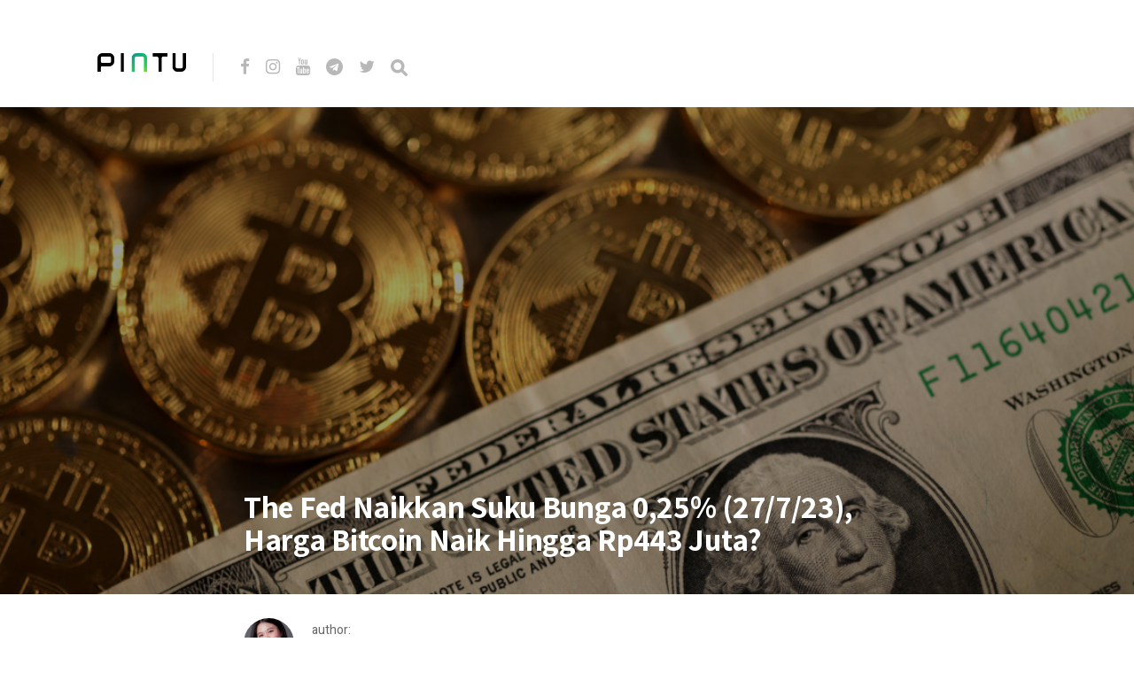

--- FILE ---
content_type: text/html; charset=UTF-8
request_url: https://blog.pintu.co.id/id/news/the-fed-naikkan-suku-bunga-bagaimana-pasar-crypto
body_size: 9625
content:
<!DOCTYPE html>
<html lang="id-ID">
<head>
<meta charset="UTF-8">
<meta http-equiv="X-UA-Compatible" content="IE=edge">
<meta name="viewport" content="width=device-width, initial-scale=1">
<meta name="theme-color" content="#29272a" />
<meta name="msapplication-navbutton-color" content="#29272a" />
<meta name="apple-mobile-web-app-status-bar-style" content="#29272a" />
<meta name="description" content="">
<link rel="profile" href="https://gmpg.org/xfn/11">
<link rel="pingback" href="https://blog.pintu.co.id/xmlrpc.php" />
<meta name='robots' content='noindex, nofollow' />
<style>img:is([sizes="auto" i], [sizes^="auto," i]) { contain-intrinsic-size: 3000px 1500px }</style>
<!-- Google Tag Manager for WordPress by gtm4wp.com -->
<script data-cfasync="false" data-pagespeed-no-defer type="text/javascript">
var gtm4wp_datalayer_name = "dataLayer";
var dataLayer = dataLayer || [];
</script>
<!-- End Google Tag Manager for WordPress by gtm4wp.com -->
<!-- This site is optimized with the Yoast SEO plugin v21.8 - https://yoast.com/wordpress/plugins/seo/ -->
<title>The Fed Naikkan Suku Bunga 0,25% (27/7/23), Harga Bitcoin Naik Hingga Rp443 Juta? - Pintu Blog!</title>
<meta name="description" content="Federal Reserve AS menaikkan suku bunga, dan harga Bitcoin merespons dengan kenaikan. Simak berita lengkapnya berikut ini!" />
<meta property="og:locale" content="id_ID" />
<meta property="og:type" content="article" />
<meta property="og:title" content="The Fed Naikkan Suku Bunga 0,25% (27/7/23), Harga Bitcoin Naik Hingga Rp443 Juta? - Pintu Blog!" />
<meta property="og:description" content="Federal Reserve AS menaikkan suku bunga, dan harga Bitcoin merespons dengan kenaikan. Simak berita lengkapnya berikut ini!" />
<meta property="og:url" content="https://blog.pintu.co.id/id/news/the-fed-naikkan-suku-bunga-bagaimana-pasar-crypto" />
<meta property="og:site_name" content="Pintu Blog!" />
<meta property="article:modified_time" content="2023-07-27T11:05:12+00:00" />
<meta property="og:image" content="https://blog.pintu.co.id/wp-content/uploads/2023/07/the-fed-suku-bunga.jpg" />
<meta property="og:image:width" content="1141" />
<meta property="og:image:height" content="800" />
<meta property="og:image:type" content="image/jpeg" />
<meta name="twitter:card" content="summary_large_image" />
<meta name="twitter:label1" content="Estimasi waktu membaca" />
<meta name="twitter:data1" content="3 menit" />
<script type="application/ld+json" class="yoast-schema-graph">{"@context":"https://schema.org","@graph":[{"@type":"WebPage","@id":"https://blog.pintu.co.id/id/news/the-fed-naikkan-suku-bunga-bagaimana-pasar-crypto","url":"https://blog.pintu.co.id/id/news/the-fed-naikkan-suku-bunga-bagaimana-pasar-crypto","name":"The Fed Naikkan Suku Bunga 0,25% (27/7/23), Harga Bitcoin Naik Hingga Rp443 Juta? - Pintu Blog!","isPartOf":{"@id":"https://blog.pintu.co.id/id/#website"},"primaryImageOfPage":{"@id":"https://blog.pintu.co.id/id/news/the-fed-naikkan-suku-bunga-bagaimana-pasar-crypto#primaryimage"},"image":{"@id":"https://blog.pintu.co.id/id/news/the-fed-naikkan-suku-bunga-bagaimana-pasar-crypto#primaryimage"},"thumbnailUrl":"https://blog.pintu.co.id/wp-content/uploads/2023/07/the-fed-suku-bunga.jpg","datePublished":"2023-07-27T11:05:11+00:00","dateModified":"2023-07-27T11:05:12+00:00","description":"Federal Reserve AS menaikkan suku bunga, dan harga Bitcoin merespons dengan kenaikan. Simak berita lengkapnya berikut ini!","breadcrumb":{"@id":"https://blog.pintu.co.id/id/news/the-fed-naikkan-suku-bunga-bagaimana-pasar-crypto#breadcrumb"},"inLanguage":"id","potentialAction":[{"@type":"ReadAction","target":["https://blog.pintu.co.id/id/news/the-fed-naikkan-suku-bunga-bagaimana-pasar-crypto"]}]},{"@type":"ImageObject","inLanguage":"id","@id":"https://blog.pintu.co.id/id/news/the-fed-naikkan-suku-bunga-bagaimana-pasar-crypto#primaryimage","url":"https://blog.pintu.co.id/wp-content/uploads/2023/07/the-fed-suku-bunga.jpg","contentUrl":"https://blog.pintu.co.id/wp-content/uploads/2023/07/the-fed-suku-bunga.jpg","width":1141,"height":800,"caption":"the fed suku bunga"},{"@type":"BreadcrumbList","@id":"https://blog.pintu.co.id/id/news/the-fed-naikkan-suku-bunga-bagaimana-pasar-crypto#breadcrumb","itemListElement":[{"@type":"ListItem","position":1,"name":"Home","item":"https://blog.pintu.co.id/id/"},{"@type":"ListItem","position":2,"name":"The Fed Naikkan Suku Bunga 0,25% (27/7/23), Harga Bitcoin Naik Hingga Rp443 Juta?"}]},{"@type":"WebSite","@id":"https://blog.pintu.co.id/id/#website","url":"https://blog.pintu.co.id/id/","name":"Pintu Blog!","description":"","potentialAction":[{"@type":"SearchAction","target":{"@type":"EntryPoint","urlTemplate":"https://blog.pintu.co.id/id/?s={search_term_string}"},"query-input":"required name=search_term_string"}],"inLanguage":"id"}]}</script>
<!-- / Yoast SEO plugin. -->
<link rel='dns-prefetch' href='//blog.pintu.co.id' />
<link rel='dns-prefetch' href='//fonts.googleapis.com' />
<link rel="alternate" type="application/rss+xml" title="Pintu Blog! &raquo; Feed" href="https://blog.pintu.co.id/id/feed" />
<link rel="alternate" type="application/rss+xml" title="Pintu Blog! &raquo; Umpan Komentar" href="https://blog.pintu.co.id/id/comments/feed" />
<script type="text/javascript" id="wpp-js" src="https://blog.pintu.co.id/wp-content/plugins/wordpress-popular-posts/assets/js/wpp.min.js?ver=7.2.0" data-sampling="0" data-sampling-rate="100" data-api-url="https://blog.pintu.co.id/wp-json/wordpress-popular-posts" data-post-id="38628" data-token="2d3cff6144" data-lang="id" data-debug="0"></script>
<!-- <link rel='stylesheet' id='wp-block-library-css' href='https://blog.pintu.co.id/wp-includes/css/dist/block-library/style.min.css?ver=6.8.2' type='text/css' media='all' /> -->
<link rel="stylesheet" type="text/css" href="//blog.pintu.co.id/wp-content/cache/wpfc-minified/d4tatuxg/e0i1w.css" media="all"/>
<style id='classic-theme-styles-inline-css' type='text/css'>
/*! This file is auto-generated */
.wp-block-button__link{color:#fff;background-color:#32373c;border-radius:9999px;box-shadow:none;text-decoration:none;padding:calc(.667em + 2px) calc(1.333em + 2px);font-size:1.125em}.wp-block-file__button{background:#32373c;color:#fff;text-decoration:none}
</style>
<style id='global-styles-inline-css' type='text/css'>
:root{--wp--preset--aspect-ratio--square: 1;--wp--preset--aspect-ratio--4-3: 4/3;--wp--preset--aspect-ratio--3-4: 3/4;--wp--preset--aspect-ratio--3-2: 3/2;--wp--preset--aspect-ratio--2-3: 2/3;--wp--preset--aspect-ratio--16-9: 16/9;--wp--preset--aspect-ratio--9-16: 9/16;--wp--preset--color--black: #000000;--wp--preset--color--cyan-bluish-gray: #abb8c3;--wp--preset--color--white: #ffffff;--wp--preset--color--pale-pink: #f78da7;--wp--preset--color--vivid-red: #cf2e2e;--wp--preset--color--luminous-vivid-orange: #ff6900;--wp--preset--color--luminous-vivid-amber: #fcb900;--wp--preset--color--light-green-cyan: #7bdcb5;--wp--preset--color--vivid-green-cyan: #00d084;--wp--preset--color--pale-cyan-blue: #8ed1fc;--wp--preset--color--vivid-cyan-blue: #0693e3;--wp--preset--color--vivid-purple: #9b51e0;--wp--preset--gradient--vivid-cyan-blue-to-vivid-purple: linear-gradient(135deg,rgba(6,147,227,1) 0%,rgb(155,81,224) 100%);--wp--preset--gradient--light-green-cyan-to-vivid-green-cyan: linear-gradient(135deg,rgb(122,220,180) 0%,rgb(0,208,130) 100%);--wp--preset--gradient--luminous-vivid-amber-to-luminous-vivid-orange: linear-gradient(135deg,rgba(252,185,0,1) 0%,rgba(255,105,0,1) 100%);--wp--preset--gradient--luminous-vivid-orange-to-vivid-red: linear-gradient(135deg,rgba(255,105,0,1) 0%,rgb(207,46,46) 100%);--wp--preset--gradient--very-light-gray-to-cyan-bluish-gray: linear-gradient(135deg,rgb(238,238,238) 0%,rgb(169,184,195) 100%);--wp--preset--gradient--cool-to-warm-spectrum: linear-gradient(135deg,rgb(74,234,220) 0%,rgb(151,120,209) 20%,rgb(207,42,186) 40%,rgb(238,44,130) 60%,rgb(251,105,98) 80%,rgb(254,248,76) 100%);--wp--preset--gradient--blush-light-purple: linear-gradient(135deg,rgb(255,206,236) 0%,rgb(152,150,240) 100%);--wp--preset--gradient--blush-bordeaux: linear-gradient(135deg,rgb(254,205,165) 0%,rgb(254,45,45) 50%,rgb(107,0,62) 100%);--wp--preset--gradient--luminous-dusk: linear-gradient(135deg,rgb(255,203,112) 0%,rgb(199,81,192) 50%,rgb(65,88,208) 100%);--wp--preset--gradient--pale-ocean: linear-gradient(135deg,rgb(255,245,203) 0%,rgb(182,227,212) 50%,rgb(51,167,181) 100%);--wp--preset--gradient--electric-grass: linear-gradient(135deg,rgb(202,248,128) 0%,rgb(113,206,126) 100%);--wp--preset--gradient--midnight: linear-gradient(135deg,rgb(2,3,129) 0%,rgb(40,116,252) 100%);--wp--preset--font-size--small: 13px;--wp--preset--font-size--medium: 20px;--wp--preset--font-size--large: 36px;--wp--preset--font-size--x-large: 42px;--wp--preset--spacing--20: 0.44rem;--wp--preset--spacing--30: 0.67rem;--wp--preset--spacing--40: 1rem;--wp--preset--spacing--50: 1.5rem;--wp--preset--spacing--60: 2.25rem;--wp--preset--spacing--70: 3.38rem;--wp--preset--spacing--80: 5.06rem;--wp--preset--shadow--natural: 6px 6px 9px rgba(0, 0, 0, 0.2);--wp--preset--shadow--deep: 12px 12px 50px rgba(0, 0, 0, 0.4);--wp--preset--shadow--sharp: 6px 6px 0px rgba(0, 0, 0, 0.2);--wp--preset--shadow--outlined: 6px 6px 0px -3px rgba(255, 255, 255, 1), 6px 6px rgba(0, 0, 0, 1);--wp--preset--shadow--crisp: 6px 6px 0px rgba(0, 0, 0, 1);}:where(.is-layout-flex){gap: 0.5em;}:where(.is-layout-grid){gap: 0.5em;}body .is-layout-flex{display: flex;}.is-layout-flex{flex-wrap: wrap;align-items: center;}.is-layout-flex > :is(*, div){margin: 0;}body .is-layout-grid{display: grid;}.is-layout-grid > :is(*, div){margin: 0;}:where(.wp-block-columns.is-layout-flex){gap: 2em;}:where(.wp-block-columns.is-layout-grid){gap: 2em;}:where(.wp-block-post-template.is-layout-flex){gap: 1.25em;}:where(.wp-block-post-template.is-layout-grid){gap: 1.25em;}.has-black-color{color: var(--wp--preset--color--black) !important;}.has-cyan-bluish-gray-color{color: var(--wp--preset--color--cyan-bluish-gray) !important;}.has-white-color{color: var(--wp--preset--color--white) !important;}.has-pale-pink-color{color: var(--wp--preset--color--pale-pink) !important;}.has-vivid-red-color{color: var(--wp--preset--color--vivid-red) !important;}.has-luminous-vivid-orange-color{color: var(--wp--preset--color--luminous-vivid-orange) !important;}.has-luminous-vivid-amber-color{color: var(--wp--preset--color--luminous-vivid-amber) !important;}.has-light-green-cyan-color{color: var(--wp--preset--color--light-green-cyan) !important;}.has-vivid-green-cyan-color{color: var(--wp--preset--color--vivid-green-cyan) !important;}.has-pale-cyan-blue-color{color: var(--wp--preset--color--pale-cyan-blue) !important;}.has-vivid-cyan-blue-color{color: var(--wp--preset--color--vivid-cyan-blue) !important;}.has-vivid-purple-color{color: var(--wp--preset--color--vivid-purple) !important;}.has-black-background-color{background-color: var(--wp--preset--color--black) !important;}.has-cyan-bluish-gray-background-color{background-color: var(--wp--preset--color--cyan-bluish-gray) !important;}.has-white-background-color{background-color: var(--wp--preset--color--white) !important;}.has-pale-pink-background-color{background-color: var(--wp--preset--color--pale-pink) !important;}.has-vivid-red-background-color{background-color: var(--wp--preset--color--vivid-red) !important;}.has-luminous-vivid-orange-background-color{background-color: var(--wp--preset--color--luminous-vivid-orange) !important;}.has-luminous-vivid-amber-background-color{background-color: var(--wp--preset--color--luminous-vivid-amber) !important;}.has-light-green-cyan-background-color{background-color: var(--wp--preset--color--light-green-cyan) !important;}.has-vivid-green-cyan-background-color{background-color: var(--wp--preset--color--vivid-green-cyan) !important;}.has-pale-cyan-blue-background-color{background-color: var(--wp--preset--color--pale-cyan-blue) !important;}.has-vivid-cyan-blue-background-color{background-color: var(--wp--preset--color--vivid-cyan-blue) !important;}.has-vivid-purple-background-color{background-color: var(--wp--preset--color--vivid-purple) !important;}.has-black-border-color{border-color: var(--wp--preset--color--black) !important;}.has-cyan-bluish-gray-border-color{border-color: var(--wp--preset--color--cyan-bluish-gray) !important;}.has-white-border-color{border-color: var(--wp--preset--color--white) !important;}.has-pale-pink-border-color{border-color: var(--wp--preset--color--pale-pink) !important;}.has-vivid-red-border-color{border-color: var(--wp--preset--color--vivid-red) !important;}.has-luminous-vivid-orange-border-color{border-color: var(--wp--preset--color--luminous-vivid-orange) !important;}.has-luminous-vivid-amber-border-color{border-color: var(--wp--preset--color--luminous-vivid-amber) !important;}.has-light-green-cyan-border-color{border-color: var(--wp--preset--color--light-green-cyan) !important;}.has-vivid-green-cyan-border-color{border-color: var(--wp--preset--color--vivid-green-cyan) !important;}.has-pale-cyan-blue-border-color{border-color: var(--wp--preset--color--pale-cyan-blue) !important;}.has-vivid-cyan-blue-border-color{border-color: var(--wp--preset--color--vivid-cyan-blue) !important;}.has-vivid-purple-border-color{border-color: var(--wp--preset--color--vivid-purple) !important;}.has-vivid-cyan-blue-to-vivid-purple-gradient-background{background: var(--wp--preset--gradient--vivid-cyan-blue-to-vivid-purple) !important;}.has-light-green-cyan-to-vivid-green-cyan-gradient-background{background: var(--wp--preset--gradient--light-green-cyan-to-vivid-green-cyan) !important;}.has-luminous-vivid-amber-to-luminous-vivid-orange-gradient-background{background: var(--wp--preset--gradient--luminous-vivid-amber-to-luminous-vivid-orange) !important;}.has-luminous-vivid-orange-to-vivid-red-gradient-background{background: var(--wp--preset--gradient--luminous-vivid-orange-to-vivid-red) !important;}.has-very-light-gray-to-cyan-bluish-gray-gradient-background{background: var(--wp--preset--gradient--very-light-gray-to-cyan-bluish-gray) !important;}.has-cool-to-warm-spectrum-gradient-background{background: var(--wp--preset--gradient--cool-to-warm-spectrum) !important;}.has-blush-light-purple-gradient-background{background: var(--wp--preset--gradient--blush-light-purple) !important;}.has-blush-bordeaux-gradient-background{background: var(--wp--preset--gradient--blush-bordeaux) !important;}.has-luminous-dusk-gradient-background{background: var(--wp--preset--gradient--luminous-dusk) !important;}.has-pale-ocean-gradient-background{background: var(--wp--preset--gradient--pale-ocean) !important;}.has-electric-grass-gradient-background{background: var(--wp--preset--gradient--electric-grass) !important;}.has-midnight-gradient-background{background: var(--wp--preset--gradient--midnight) !important;}.has-small-font-size{font-size: var(--wp--preset--font-size--small) !important;}.has-medium-font-size{font-size: var(--wp--preset--font-size--medium) !important;}.has-large-font-size{font-size: var(--wp--preset--font-size--large) !important;}.has-x-large-font-size{font-size: var(--wp--preset--font-size--x-large) !important;}
:where(.wp-block-post-template.is-layout-flex){gap: 1.25em;}:where(.wp-block-post-template.is-layout-grid){gap: 1.25em;}
:where(.wp-block-columns.is-layout-flex){gap: 2em;}:where(.wp-block-columns.is-layout-grid){gap: 2em;}
:root :where(.wp-block-pullquote){font-size: 1.5em;line-height: 1.6;}
</style>
<!-- <link rel='stylesheet' id='pb-accordion-blocks-style-css' href='https://blog.pintu.co.id/wp-content/plugins/accordion-blocks/build/index.css?ver=1.5.0' type='text/css' media='all' /> -->
<!-- <link rel='stylesheet' id='bcct_style-css' href='https://blog.pintu.co.id/wp-content/plugins/better-click-to-tweet/assets/css/styles.css?ver=3.0' type='text/css' media='all' /> -->
<!-- <link rel='stylesheet' id='simple-youtube-responsive-css' href='https://blog.pintu.co.id/wp-content/plugins/simple-youtube-responsive/css/yt-responsive.css?ver=3.2.3' type='text/css' media='all' /> -->
<!-- <link rel='stylesheet' id='wordpress-popular-posts-css-css' href='https://blog.pintu.co.id/wp-content/plugins/wordpress-popular-posts/assets/css/wpp.css?ver=7.2.0' type='text/css' media='all' /> -->
<!-- <link rel='stylesheet' id='neori-style-css' href='https://blog.pintu.co.id/wp-content/themes/neori/style.css?ver=3.0.0' type='text/css' media='all' /> -->
<!-- <link rel='stylesheet' id='bootstrap-css-css' href='https://blog.pintu.co.id/wp-content/themes/neori/css/bootstrap.min.css?ver=4.0' type='text/css' media='all' /> -->
<!-- <link rel='stylesheet' id='neori-modified-bootstrap-css-css' href='https://blog.pintu.co.id/wp-content/themes/neori/css/modified-bootstrap.css?ver=3.0.0' type='text/css' media='all' /> -->
<!-- <link rel='stylesheet' id='fontawesome-css' href='https://blog.pintu.co.id/wp-content/themes/neori/css/font-awesome.min.css?ver=4.7.0' type='text/css' media='all' /> -->
<!-- <link rel='stylesheet' id='simple-line-icons-css' href='https://blog.pintu.co.id/wp-content/themes/neori/css/simple-line-icons.css?ver=2.4.0' type='text/css' media='all' /> -->
<link rel="stylesheet" type="text/css" href="//blog.pintu.co.id/wp-content/cache/wpfc-minified/86r6i310/e0i1w.css" media="all"/>
<link rel='stylesheet' id='neori-fonts-css' href='//fonts.googleapis.com/css?family=Heebo%3A300%2C400%2C500%2C700%7CAssistant%3A500%2C600%2C700%7CPT+Serif%3A400%2C700%7C%26subset%3Dlatin%2Clatin-ext&#038;ver=1.0.0' type='text/css' media='all' />
<script src='//blog.pintu.co.id/wp-content/cache/wpfc-minified/8wlr2hay/e0i1w.js' type="text/javascript"></script>
<!-- <script type="text/javascript" src="https://blog.pintu.co.id/wp-includes/js/jquery/jquery.min.js?ver=3.7.1" id="jquery-core-js"></script> -->
<!-- <script type="text/javascript" src="https://blog.pintu.co.id/wp-includes/js/jquery/jquery-migrate.min.js?ver=3.4.1" id="jquery-migrate-js"></script> -->
<!-- <script type="text/javascript" src="https://blog.pintu.co.id/wp-content/plugins/sticky-menu-or-anything-on-scroll/assets/js/jq-sticky-anything.min.js?ver=2.1.1" id="stickyAnythingLib-js"></script> -->
<link rel="https://api.w.org/" href="https://blog.pintu.co.id/wp-json/" /><link rel="alternate" title="JSON" type="application/json" href="https://blog.pintu.co.id/wp-json/wp/v2/news/38628" /><link rel="EditURI" type="application/rsd+xml" title="RSD" href="https://blog.pintu.co.id/xmlrpc.php?rsd" />
<meta name="generator" content="WordPress 6.8.2" />
<link rel='shortlink' href='https://blog.pintu.co.id/?p=38628' />
<link rel="alternate" title="oEmbed (JSON)" type="application/json+oembed" href="https://blog.pintu.co.id/wp-json/oembed/1.0/embed?url=https%3A%2F%2Fblog.pintu.co.id%2Fid%2Fnews%2Fthe-fed-naikkan-suku-bunga-bagaimana-pasar-crypto" />
<link rel="alternate" title="oEmbed (XML)" type="text/xml+oembed" href="https://blog.pintu.co.id/wp-json/oembed/1.0/embed?url=https%3A%2F%2Fblog.pintu.co.id%2Fid%2Fnews%2Fthe-fed-naikkan-suku-bunga-bagaimana-pasar-crypto&#038;format=xml" />
<!-- Google Tag Manager for WordPress by gtm4wp.com -->
<!-- GTM Container placement set to footer -->
<script data-cfasync="false" data-pagespeed-no-defer type="text/javascript">
var dataLayer_content = {"pagePostType":"news","pagePostType2":"single-news","pagePostAuthor":"Kezia Marcellova"};
dataLayer.push( dataLayer_content );
</script>
<script data-cfasync="false">
(function(w,d,s,l,i){w[l]=w[l]||[];w[l].push({'gtm.start':
new Date().getTime(),event:'gtm.js'});var f=d.getElementsByTagName(s)[0],
j=d.createElement(s),dl=l!='dataLayer'?'&l='+l:'';j.async=true;j.src=
'//www.googletagmanager.com/gtm.'+'js?id='+i+dl;f.parentNode.insertBefore(j,f);
})(window,document,'script','dataLayer','GTM-MHF2QWS');
</script>
<!-- End Google Tag Manager -->
<!-- End Google Tag Manager for WordPress by gtm4wp.com -->            <style id="wpp-loading-animation-styles">@-webkit-keyframes bgslide{from{background-position-x:0}to{background-position-x:-200%}}@keyframes bgslide{from{background-position-x:0}to{background-position-x:-200%}}.wpp-widget-block-placeholder,.wpp-shortcode-placeholder{margin:0 auto;width:60px;height:3px;background:#dd3737;background:linear-gradient(90deg,#dd3737 0%,#571313 10%,#dd3737 100%);background-size:200% auto;border-radius:3px;-webkit-animation:bgslide 1s infinite linear;animation:bgslide 1s infinite linear}</style>
<style type="text/css">.recentcomments a{display:inline !important;padding:0 !important;margin:0 !important;}</style><link rel="icon" href="https://blog.pintu.co.id/wp-content/uploads/2020/06/favicon.ico" sizes="32x32" />
<link rel="icon" href="https://blog.pintu.co.id/wp-content/uploads/2020/06/favicon.ico" sizes="192x192" />
<link rel="apple-touch-icon" href="https://blog.pintu.co.id/wp-content/uploads/2020/06/favicon.ico" />
<meta name="msapplication-TileImage" content="https://blog.pintu.co.id/wp-content/uploads/2020/06/favicon.ico" />
<!-- Global site tag (gtag.js) - Google Analytics -->
<script async src="https://www.googletagmanager.com/gtag/js?id=UA-131665630-2"></script>
<script>
window.dataLayer = window.dataLayer || [];
function gtag(){dataLayer.push(arguments);}
gtag('js', new Date());
gtag('config', 'UA-131665630-2');
</script>
</head>
<body data-rsssl=1 class="wp-singular news-template-default single single-news postid-38628 wp-theme-neori elementor-default elementor-kit-1898">
<div id="page" class="site">
<!-- Sticky Header START -->
<div class="sticky-header align-items-center">
<div class="container">
<div class="sticky-logo">
<a href="https://blog.pintu.co.id/id"><img src="https://blog.pintu.co.id/wp-content/uploads/2020/04/Icon-App-60x60@3x.png"></a>
</div><!-- /.sticky-logo -->
<nav class="main-navigation sticky">
</nav><!-- /.main-navigation sticky -->
</div><!-- /.container-->
</div><!-- /.sticky-header -->
<!-- Sticky Header END -->
<!-- Header Type Selection START -->
<!-- Normal Header START -->
<div class="container">
<header>
<!-- Logo -->
<div class="header-upper" style="height: 30px;">
<div class="logo" style="background-image: url('https://blog.pintu.co.id/wp-content/uploads/2020/04/pintu_logo_text@1x.png'); width: 100px; height: 30px;"><a href="https://pintu.co.id"><h1>Pintu Blog!</h1></a></div>
<!-- Social Icons -->
<div class="logo-right" style="height: 30px;">
<div class="social-icons">
<a href="https://cutt.ly/eyqWXl4" target="_blank"><i class="fa fa-facebook"></i></a>
<a href="https://www.instagram.com/Pintu_ID" target="_blank"><i class="fa fa-instagram"></i></a>
<a href="https://bit.ly/pintu-youtube" target="_blank"><i class="fa fa-youtube"></i></a>
<a href="https://t.me/PintuIndonesia" target="_blank"><i class="fa fa-telegram"></i></a>
<a href="https://twitter.com/PintuID" target="_blank"><i class="fa fa-twitter"></i></a>
<form id="navbarsearchform" class="navbarsearchform" role="search" action="https://blog.pintu.co.id/id/" method="get">
<input type="search" name="s" value=" ">
</form>
</div><!-- /.social-icons -->
</div><!-- /.logo-right -->
</div><!-- /.header-upper -->
<!-- Description -->
<!-- Navigation -->
<div class="header-lower">
<nav class="main-navigation">
</nav><!-- /.main-navigation -->
<div class="offcanvas-navigation">
<i class="fa fa-close offcanvas-close"></i>
<div class="social-icons">
<a href="https://cutt.ly/eyqWXl4"><i class="fa fa-facebook"></i></a>
<a href="https://www.instagram.com/Pintu_ID"><i class="fa fa-instagram"></i></a>
<a href="https://bit.ly/pintu-youtube"><i class="fa fa-youtube"></i></a>
<a href="https://t.me/PintuIndonesia"><i class="fa fa-telegram"></i></a>
<a href="https://twitter.com/PintuID"><i class="fa fa-twitter"></i></a>
<form id="navbarsearchform-offcanvas" class="navbarsearchform" role="search" action="https://blog.pintu.co.id/id/" method="get">
<input type="search" name="s" value=" ">
</form>
</div><!-- /.social-icons -->
</div> <!-- /.offcanvas-navigation -->
</div><!-- /.header-lower -->
</header>
</div><!-- /.container -->
<!-- Normal Header END -->
<!-- Header Type Selection END -->
<div class="offcanvas-menu-button"><i class="fa fa-bars"></i></div>
<!--
THUMBNAIL & TITLE
-->
<div class="single-thumbnail" style="background-image: url('https://blog.pintu.co.id/wp-content/uploads/2023/07/the-fed-suku-bunga.jpg')">
<div class="container">
<div class="single-thumbnail-inside row align-items-end">
<div class="single-title-zone mx-auto col">
<span class="category"></span>
<h1>The Fed Naikkan Suku Bunga 0,25% (27/7/23), Harga Bitcoin Naik Hingga Rp443 Juta?</h1>
</div><!-- /.single-title-zone -->
</div><!-- /.single-thumbnail-inside -->
</div><!-- /.container -->
</div><!-- /.single-thumbnail -->
<!--
THE POST CONTENT
-->
<div class="container">
<div class="row">
<div class="content col-lg-10 mx-auto align-items-center">
<div class="single-top-area clearfix">
<div class="author">
<img alt='' src='https://blog.pintu.co.id/wp-content/uploads/2025/11/avatar_user_44_1762259438-57x57.jpeg' srcset='https://blog.pintu.co.id/wp-content/uploads/2025/11/avatar_user_44_1762259438-114x114.jpeg 2x' class='useravatar avatar-57 photo' height='57' width='57' decoding='async'/>
<div class="author-info">
<p>author:</p>
<a href="https://blog.pintu.co.id/id/author/kezia-marcellova-glory" title="Pos-pos oleh Kezia Marcellova" rel="author">Kezia Marcellova</a>
</div><!-- /.author-info -->
</div><!-- /.author-->
</div><!-- /.single-top-area -->
<article id="post-38628" class="post-38628 news type-news status-publish has-post-thumbnail hentry news_categories-market news_tags-analisa-crypto-terbaru news_tags-the-fed news_tags-berita-crypto-dunia">
<div class="entry-content">
<h2 class="sr-only">The Fed Naikkan Suku Bunga 0,25% (27/7/23), Harga Bitcoin Naik Hingga Rp443 Juta?</h2>
<p>Federal Reserve AS telah menaikkan suku bunga sebesar 0,25%, mengangkat tingkat target Fed Funds menjadi 5,25% &ndash; 5,50%. Keputusan ini diambil meskipun Federal Reserve sempat menunda kenaikan suku bunga pada pertemuan sebelumnya. Sementara itu, harga Bitcoin tidak menunjukkan reaksi signifikan dan terus diperdagangkan di atas $29.300 atau Rp440 juta (kurs $1 = Rp15.000). Simak berita lengkapnya berikut ini!</p>
<h2 class="wp-block-heading joli-heading" id="keputusan-federal-reserve-menaikkan-suku-bunga">Keputusan Federal Reserve Menaikkan Suku Bunga</h2>
<figure class="wp-block-image size-full is-resized"><img fetchpriority="high" decoding="async" src="https://blog.pintu.co.id/wp-content/uploads/2023/07/keputusan-the-fed-suku-bunga.jpg" alt="keputusan the fed suku bunga" class="wp-image-38629" width="679" height="345" srcset="https://blog.pintu.co.id/wp-content/uploads/2023/07/keputusan-the-fed-suku-bunga.jpg 626w, https://blog.pintu.co.id/wp-content/uploads/2023/07/keputusan-the-fed-suku-bunga-300x152.jpg 300w" sizes="(max-width: 679px) 100vw, 679px"><figcaption class="wp-element-caption"><strong>Prediksi Kenaikan Suku Bunga Menurut Analis. Sumber: Coingape</strong></figcaption></figure>
<p>Federal Reserve telah memenuhi janjinya untuk menaikkan suku bunga meski sempat menunda kenaikan pada pertemuan sebelumnya. Komite Pasar Terbuka Federal (FOMC) mengumumkan kenaikan 0,25% dalam tingkat target Fed Funds menjadi 5,25-5,50%.</p>
<p>Dalam pernyataan kebijakannya, Fed menegaskan bahwa pembuat kebijakan akan terus menilai data yang masuk dalam hal implikasinya terhadap kebijakan ke depan.</p>
<p>Kenaikan suku bunga ini membawa suku bunga di AS ke level tertinggi dalam 22 tahun, terakhir kali berada pada level ini pada Januari 2001.</p>
<p>Sejalan dengan kenaikan tersebut, bank sentral AS menyatakan, &ldquo;Dalam menentukan tingkat pengetatan kebijakan tambahan yang mungkin diperlukan untuk mengembalikan inflasi ke 2 persen seiring waktu, Komite akan mempertimbangkan pengetatan moneter kumulatif, penundaan dengan mana kebijakan moneter mempengaruhi aktivitas ekonomi dan inflasi, serta perkembangan ekonomi dan keuangan.&rdquo;</p>
<p><strong>Baca Juga: <a href="https://pintu.co.id/news/30613-analisis-ahli-strategi-pasar-terhadap-bitcoin" target="_blank" rel="noreferrer noopener">Wah! Harga Crypto Terpengaruh Harga Saham Karena Keputusan The Fed? Apa Dampaknya?</a></strong></p>
<h2 class="wp-block-heading joli-heading" id="reaksi-harga-bitcoin-terhadap-kenaikan-suku-bunga-federal-reserve">Reaksi Harga Bitcoin terhadap Kenaikan Suku Bunga Federal Reserve</h2>
<figure class="wp-block-image size-large"><img decoding="async" width="1024" height="679" src="https://blog.pintu.co.id/wp-content/uploads/2023/07/reaksi-harga-btc-terhadap-the-fed-1024x679.jpg" alt="reakhir harga btc terhadap the fed" class="wp-image-38630" srcset="https://blog.pintu.co.id/wp-content/uploads/2023/07/reaksi-harga-btc-terhadap-the-fed-1024x679.jpg 1024w, https://blog.pintu.co.id/wp-content/uploads/2023/07/reaksi-harga-btc-terhadap-the-fed-300x199.jpg 300w, https://blog.pintu.co.id/wp-content/uploads/2023/07/reaksi-harga-btc-terhadap-the-fed-768x509.jpg 768w, https://blog.pintu.co.id/wp-content/uploads/2023/07/reaksi-harga-btc-terhadap-the-fed.jpg 1206w" sizes="(max-width: 1024px) 100vw, 1024px"><figcaption class="wp-element-caption"><strong>Sumber: Market Pintu</strong></figcaption></figure>
<p>Meskipun Federal Reserve telah menaikkan suku bunga, harga Bitcoin tampaknya tidak terpengaruh secara signifikan. Pada saat pengumuman, harga Bitcoin hampir tidak berfluktuasi, tetap datar dibandingkan 24 jam sebelumnya.</p>
<p>Meski demikian, analis pasar telah mencatat bahwa Bitcoin dan pasar <em>crypto</em> secara umum telah menunjukkan kekuatan luar biasa dalam menghadapi berita ini. Ini mungkin menunjukkan bahwa investor kripto telah memperhitungkan kenaikan suku bunga ini dalam strategi investasi mereka.</p>
<p>Selain itu, beberapa analis juga mencatat bahwa Bitcoin dan <em>crypto</em> lainnya mungkin melihat peningkatan volatilitas dalam jangka pendek sebagai reaksi terhadap kenaikan suku bunga.</p>
<p>Namun, dalam jangka panjang, banyak yang percaya bahwa fundamental kuat Bitcoin dan pasar <em>crypto</em> secara umum akan memungkinkan mereka untuk bertahan dalam lingkungan suku bunga yang lebih tinggi. Ini sejalan dengan pandangan bahwa Bitcoin dan <em>crypto</em> lainnya dapat berfungsi sebagai lindung nilai terhadap inflasi dan ketidakpastian ekonomi.</p>
<p><strong>Baca Juga: <a href="https://pintu.co.id/news/28908-harga-bitcoin-setelah-keputusan-the-fed" target="_blank" rel="noreferrer noopener">Harga Bitcoin Berpotensi Meningkat Setelah Keputusan The Fed, Ini Hasil Santiment!</a></strong></p>
<h2 class="wp-block-heading joli-heading" id="pasar-saham-dan-crypto-menyambut-kenaikan-suku-bunga">Pasar Saham dan Crypto Menyambut Kenaikan Suku Bunga</h2>
<p>Keputusan ini disambut dengan respon campur aduk dari pasar saham dan <em>crypto</em>. Dilansir dari Coingape, Indeks S&amp;P 500 turun 0,16% menjadi 4561. Sementara itu, Indeks Dolar AS (DXY) juga bereaksi negatif, turun 0,13% menjadi 101,16. Sementara itu, harga Bitcoin diperdagangkan pada $29.362 pada saat penulisan, naik sebanyak0,47%.</p>
<p>Keputusan Federal Reserve untuk menaikkan suku bunga telah membawa suku bunga di AS ke level tertinggi dalam 22 tahun. Meski demikian, harga Bitcoin tidak menunjukkan reaksi signifikan dan terus diperdagangkan di atas $29.300.</p>
<p>Dengan pasar <em>crypto</em> yang kemungkinan akan semakin bullish menjelang Bitcoin Halving pada April 2024, akan menarik untuk melihat bagaimana harga Bitcoin akan bereaksi terhadap berita ini dalam jangka panjang.</p>
<p>Ikuti kami di&nbsp;<a href="https://news.google.com/publications/CAAqBwgKMKXoywsw1YPjAw?ceid=ID:id&amp;oc=3" target="_blank" rel="noreferrer noopener">Google News</a>&nbsp;untuk mendapatkan berita-berita terbaru seputar <em>crypto</em>. Nyalakan notifikasi agar tidak ketinggalan beritanya.</p>
<p>*<strong>Disclaimer</strong></p>
<p><em>Konten ini bertujuan memperkaya informasi pembaca. Selalu lakukan riset mandiri dan gunakan uang dingin sebelum ber<a href="https://pintu.co.id/news/tags/investasi">investasi</a>. Segala aktivitas jual beli dan investasi aset crypto menjadi tanggung jawab pembaca</em></p>
<p><strong>Referensi:</strong></p>
<ul class="wp-block-list">
<li>Coingape. <cite><a href="https://coingape.com/fomc-us-fed-rate-hike-jerome-powell-bitcoin-price/?utm_source=24hrsupdateall">Breaking: US Fed Hikes Interest Rate By 25 Bps; Bitcoin Price Surges.</a></cite> Diakses tanggal: 27 Juli 2023</li>
<li>FXStreet. <cite><a href="https://www.fxstreet.com/cryptocurrencies/news/federal-reserve-raises-interest-rates-by-25-bps-bitcoin-price-floats-above-29-000-202307261847">Federal Reserve raises interest rates by 25 bps, Bitcoin price floats above $29,000.</a></cite> Diakses tanggal: 27 Juli 2023</li>
</ul>
<div class="single-bottom-area">
</div><!-- /.single-bottom-area -->
</div><!-- /.entry-content -->
</article>
<!--
BELOW POST
-->
<div class="related-posts row">
<div class="card-deck">
</div><!-- /.card-deck -->
</div><!-- /.related-posts -->
</div><!-- /content -->
</div><!-- /.row -->
</div><!-- /.container -->
<footer class="footer">
<div class="container">
<div class="social-icons">
<a href="https://cutt.ly/eyqWXl4" target="_blank"><i class="fa fa-facebook"></i></a>
<a href="https://www.instagram.com/Pintu_ID" target="_blank"><i class="fa fa-instagram"></i></a>
<a href="https://bit.ly/pintu-youtube" target="_blank"><i class="fa fa-youtube"></i></a>
<a href="https://t.me/PintuIndonesia" target="_blank"><i class="fa fa-telegram"></i></a>
<a href="https://twitter.com/PintuID" target="_blank"><i class="fa fa-twitter"></i></a>
</div><!-- /.social-icons -->
<p class="additional-text"></p>
<nav class="main-navigation">
</nav><!-- #site-navigation -->
<p class="copyright">Copyright &copy;2026 Pintu Blog!</p>
</div><!-- /.container -->
</footer>
<a href="#0" class="buttontop-top"><i class="fa fa-arrow-up"></i></a>
</div><!-- #page -->
<script type="speculationrules">
{"prefetch":[{"source":"document","where":{"and":[{"href_matches":"\/*"},{"not":{"href_matches":["\/wp-*.php","\/wp-admin\/*","\/wp-content\/uploads\/*","\/wp-content\/*","\/wp-content\/plugins\/*","\/wp-content\/themes\/neori\/*","\/*\\?(.+)"]}},{"not":{"selector_matches":"a[rel~=\"nofollow\"]"}},{"not":{"selector_matches":".no-prefetch, .no-prefetch a"}}]},"eagerness":"conservative"}]}
</script>
<!-- GTM Container placement set to footer -->
<!-- Google Tag Manager (noscript) -->
<noscript><iframe src="https://www.googletagmanager.com/ns.html?id=GTM-MHF2QWS"
height="0" width="0" style="display:none;visibility:hidden" aria-hidden="true"></iframe></noscript>
<!-- End Google Tag Manager (noscript) --><script type="text/javascript" src="https://blog.pintu.co.id/wp-content/plugins/accordion-blocks/js/accordion-blocks.min.js?ver=1.5.0" id="pb-accordion-blocks-frontend-script-js"></script>
<script type="text/javascript" src="https://blog.pintu.co.id/wp-content/plugins/simple-youtube-responsive/js/yt-responsive.min.js?ver=3.2.3" id="simple-youtube-responsive-js"></script>
<script type="text/javascript" id="stickThis-js-extra">
/* <![CDATA[ */
var sticky_anything_engage = {"element":"","topspace":"0","minscreenwidth":"0","maxscreenwidth":"999999","zindex":"1","legacymode":"","dynamicmode":"","debugmode":"","pushup":"","adminbar":"1"};
/* ]]> */
</script>
<script type="text/javascript" src="https://blog.pintu.co.id/wp-content/plugins/sticky-menu-or-anything-on-scroll/assets/js/stickThis.js?ver=2.1.1" id="stickThis-js"></script>
<script type="text/javascript" src="https://blog.pintu.co.id/wp-content/plugins/duracelltomi-google-tag-manager/js/gtm4wp-form-move-tracker.js?ver=1.15.2" id="gtm4wp-form-move-tracker-js"></script>
<script type="text/javascript" src="https://blog.pintu.co.id/wp-content/themes/neori/js/general-scripts.js?ver=1.0.0" id="neori-general-scripts-js"></script>
<script type="text/javascript" src="https://blog.pintu.co.id/wp-content/themes/neori/js/popper.min.js?ver=1.12.3" id="popper-js-js"></script>
<script type="text/javascript" src="https://blog.pintu.co.id/wp-content/themes/neori/js/bootstrap.min.js?ver=4.0.0" id="bootstrap-js-js"></script>
<script type="text/javascript">
(function() {
var expirationDate = new Date();
expirationDate.setTime( expirationDate.getTime() + 31536000 * 1000 );
document.cookie = "pll_language=id; expires=" + expirationDate.toUTCString() + "; path=/; secure; SameSite=Lax";
}());
</script>
<script defer src="https://static.cloudflareinsights.com/beacon.min.js/vcd15cbe7772f49c399c6a5babf22c1241717689176015" integrity="sha512-ZpsOmlRQV6y907TI0dKBHq9Md29nnaEIPlkf84rnaERnq6zvWvPUqr2ft8M1aS28oN72PdrCzSjY4U6VaAw1EQ==" data-cf-beacon='{"version":"2024.11.0","token":"6fbb705413cb4984b90434a3b0a06e6f","server_timing":{"name":{"cfCacheStatus":true,"cfEdge":true,"cfExtPri":true,"cfL4":true,"cfOrigin":true,"cfSpeedBrain":true},"location_startswith":null}}' crossorigin="anonymous"></script>
</body>
</html><!-- WP Fastest Cache file was created in 0.28335213661194 seconds, on 25-01-26 21:26:12 --><!-- need to refresh to see cached version -->